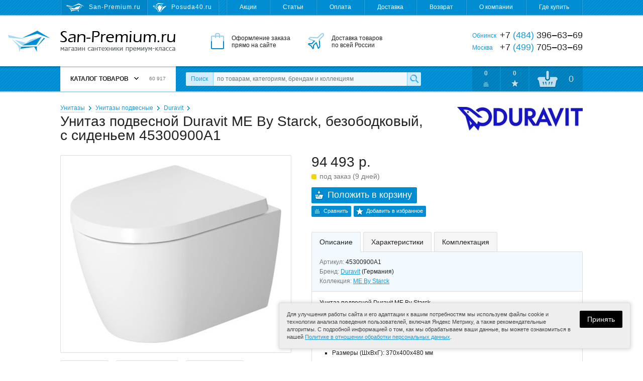

--- FILE ---
content_type: text/html; charset=utf-8
request_url: https://san-premium.ru/catalog/model/62565/unitaz-podvesnoj-duravit-me-by-starck-bezobodkovyij-s-sidenem-45300900a1/
body_size: 15573
content:
<!DOCTYPE html>
<html>
<head>
  <meta charset="utf-8">

  <title>Унитаз подвесной Duravit ME By Starck, безободковый, с сиденьем 45300900A1 – купить с доставкой на San-Premium.ru</title>

  <meta name="description" content="Унитаз подвесной Duravit ME By Starck, безободковый, с сиденьем 45300900A1 – купить по самой выгодной цене. Отзывы, фото, характеристики, гарантии. Доставка по Москве, Обнинску и России. Интернет-магазин San-Premium.ru">
  <meta name="keywords" content="унитаз подвесной duravit me by starck, безободковый, с сиденьем 45300900a1, цена, купить, доставка, фото, характеристики, отзывы, Москва, Обнинск, Россия">

  <link rel="shortcut icon" href="/favicon.ico">

  <meta name="theme-color" content="#008dd2">

  <meta name="viewport" content="width=device-width,initial-scale=1">

  
  
  
  

  <link rel="stylesheet" href="https://static.san-premium.ru/cache/css/c184c41a5711.css" type="text/css" />

  <script type="text/javascript" src="https://static.san-premium.ru/cache/js/793489e277f3.js"></script>

  <meta name="yandex-verification" content="6d94bcd54ff99ee5">
  
    
  

  
</head>
<body class="">

<div class="headline">
  <div class="wrapper">
    <!--noindex-->
    <div class="headline-sites">
      
        <span class="headline-sites-item headline-sites-item--sanpremium hint--bottom hint--rounded hint--multi" data-hint="San-Premium.ru&#10;( вы здесь )">San-Premium.ru</span>
        <a href="https://posuda40.ru/" class="headline-sites-item headline-sites-item--posuda40 hint--bottom hint--rounded" rel="nofollow" data-hint="Posuda40.ru – Посуда, предметы сервировки и подарки">Posuda40.ru</a>
      
    </div>
    <!--/noindex-->
    <div class="headline-menu">
      
      

      <a href="/sales/">Акции</a>
      <a href="/articles/">Статьи</a>
      <a href="/payment/">Оплата</a>
      <a href="/delivery/">Доставка</a>
      <a href="/return/">Возврат</a>
      <a href="/about/">О компании</a>
      <a href="/where-to-buy/">Где купить</a>
    </div>
  </div>
</div>

<div class="header">
  <div class="wrapper">
    <a href="/" class="header-logo"><i></i>San-Premium.ru – Магазин сантехники премиум-класса</a>
    <div class="header-promo">
      <div class="header-promo-order">Оформление заказа<br> прямо на сайте</div>
      <div class="header-promo-delivery">Доставка товаров<br> по всей России</div>
      <div class="header-promo-payment">Оплата любым<br> удобным способом</div>
    </div>
    <div class="header-phones">
      <div><span>Обнинск</span> +7 <i>(484)</i> 396‒63‒69</div>
      <div><span>Москва</span>  +7 <i>(499)</i> 705‒03‒69</div>
      
    </div>
  </div>
</div>

<div class="toolbar">
  <div class="wrapper">
    <a href="/" class="toolbar-home"></a>
    <div class="toolbar-menu">
      



<div class="toolbar-menu-header">Каталог товаров <b></b> <i>60 917</i></div>
      
        <ul class="toolbar-menu-cont"><li id="toolbar-menu-cont-item-143"><a href="/catalog/143/aksessuaryi-dlya-vannoj/">Аксессуары для ванной</a><div class="double"><ul><li id="toolbar-menu-cont-item-410"><a href="/catalog/410/derzhateli-zubnyih-schyotok/">Держатели зубных щёток</a></li><li id="toolbar-menu-cont-item-411"><a href="/catalog/411/derzhateli-osvezhitelya/">Держатели освежителя</a></li><li id="toolbar-menu-cont-item-227"><a href="/catalog/227/derzhateli-polotenets/">Держатели полотенец</a></li><li id="toolbar-menu-cont-item-242"><a href="/catalog/242/derzhateli-tualetnoj-bumagi/">Держатели туалетной бумаги</a></li><li id="toolbar-menu-cont-item-409"><a href="/catalog/409/derzhateli-fena/">Держатели фена</a></li><li id="toolbar-menu-cont-item-115"><a href="/catalog/115/dozatoryi-dlya-zhidkogo-myila/">Дозаторы жидкого мыла</a></li><li id="toolbar-menu-cont-item-116"><a href="/catalog/116/yorshiki-dlya-unitaza/">Ёршики для унитаза</a></li><li id="toolbar-menu-cont-item-109"><a href="/catalog/109/zerkala-dlya-vannoj-komnatyi/">Зеркала для ванной</a></li><li id="toolbar-menu-cont-item-398"><a href="/catalog/398/kosmeticheskie-zerkala/">Зеркала косметические</a></li><li id="toolbar-menu-cont-item-407"><a href="/catalog/407/zerkalnaya-plitka/">Зеркальная плитка</a></li><li id="toolbar-menu-cont-item-117"><a href="/catalog/117/karnizyi-dlya-shtor-v-vannuyu-dush/">Карнизы для штор в ванную</a></li><li id="toolbar-menu-cont-item-112"><a href="/catalog/112/kovriki-dlya-vannoj-komnatyi/">Коврики для ванной</a></li><li id="toolbar-menu-cont-item-299"><a href="/catalog/299/kovriki-na-dno-vannyi/">Коврики на дно ванны</a></li><li id="toolbar-menu-cont-item-261"><a href="/catalog/261/koltsa-dlya-shtor/">Кольца для штор</a></li><li id="toolbar-menu-cont-item-240"><a href="/catalog/240/kontejneryi-dlya-musora/">Контейнеры для мусора</a></li><li id="toolbar-menu-cont-item-118"><a href="/catalog/118/kryuchki-veshalki-dlya-vannoj/">Крючки, вешалки для ванной</a></li><li id="toolbar-menu-cont-item-113"><a href="/catalog/113/myilnitsyi/">Мыльницы</a></li><li id="toolbar-menu-cont-item-400"><a href="/catalog/400/nabor-aksessuarov-dlya-vannoj/">Наборы аксессуаров для ванной</a></li><li id="toolbar-menu-cont-item-323"><a href="/catalog/323/organajzeryi-kontejneryi/">Органайзеры, контейнеры</a></li></ul><ul><li id="toolbar-menu-cont-item-304"><a href="/catalog/304/podushki-dlya-vannyi/">Подушки для ванны</a></li><li id="toolbar-menu-cont-item-226"><a href="/catalog/226/polki-dlya-vannoj/">Полки для ванной</a></li><li id="toolbar-menu-cont-item-394"><a href="/catalog/394/poruchni-dlya-vannoj-tualeta/">Поручни для ванной, туалета</a></li><li id="toolbar-menu-cont-item-241"><a href="/catalog/241/prochie-derzhateli/">Прочие держатели</a></li><li id="toolbar-menu-cont-item-233"><a href="/catalog/233/svetilniki-dlya-vannoj/">Светильники для ванной</a></li><li id="toolbar-menu-cont-item-324"><a href="/catalog/324/sidenya-i-taburetyi-v-vannuyu-dush/">Сиденья в ванную, душ</a></li><li id="toolbar-menu-cont-item-114"><a href="/catalog/114/stakanchiki/">Стаканчики</a></li><li id="toolbar-menu-cont-item-344"><a href="/catalog/344/stojki-s-aksessuarami/">Стойки с аксессуарами</a></li><li id="toolbar-menu-cont-item-119"><a href="/catalog/119/shtoryi-dlya-vannoj-komnatyi/">Шторы для ванной</a></li><li id="toolbar-menu-cont-item-412"><a href="/catalog/412/zapasnyie-komponentyi/">Запасные компоненты</a></li></ul><i class="toolbar-menu-cont-item-pic" style="background-image: url('https://media.san-premium.ru/images/categories/6a29b90e09565433a17eeb60be06224c.jpg');"></i></div></li><li id="toolbar-menu-cont-item-101"><a href="/catalog/101/bide/">Биде</a><div><ul><li id="toolbar-menu-cont-item-272"><a href="/catalog/272/napolnyie-bide/">Напольные биде</a></li><li id="toolbar-menu-cont-item-273"><a href="/catalog/273/podvesnyie-bide/">Подвесные биде</a></li><li id="toolbar-menu-cont-item-319"><a href="/catalog/319/kryishki-dlya-bide/">Крышки для биде</a></li><li id="toolbar-menu-cont-item-380"><a href="/catalog/380/sifonyi-dlya-bide/">Сифоны для биде</a></li><li id="toolbar-menu-cont-item-375"><a href="/catalog/375/komplektuyuschie-dlya-bide/">Комплектующие для биде</a></li></ul><i class="toolbar-menu-cont-item-pic" style="background-image: url('https://media.san-premium.ru/images/categories/70c711e66559391a9423eea9e0c17c9f.jpg');"></i></div></li><li id="toolbar-menu-cont-item-363"><a href="/catalog/363/vannyi-2/">Ванны</a><div><ul><li id="toolbar-menu-cont-item-99"><a href="/catalog/99/vannyi/">Ванны</a></li><li id="toolbar-menu-cont-item-327"><a href="/catalog/327/komplektuyuschie-dlya-vann/">Комплектующие</a></li><li id="toolbar-menu-cont-item-395"><a href="/catalog/395/remkomplektyi-sredstva-po-uhodu/">Ремкомплекты</a></li><li id="toolbar-menu-cont-item-381"><a href="/catalog/381/sifonyi-dlya-vann/">Сифоны для ванн</a></li><li id="toolbar-menu-cont-item-424"><a href="/catalog/424/ekranyi-pod-vannu/">Экраны под ванну</a></li></ul><i class="toolbar-menu-cont-item-pic" style="background-image: url('https://media.san-premium.ru/images/categories/73cd90ef524856200f92eba590c956ad.jpg');"></i></div></li><li id="toolbar-menu-cont-item-417"><a href="/catalog/417/dvernyie-ruchki1/">Дверные ручки</a><div><ul><li id="toolbar-menu-cont-item-421"><a href="/catalog/421/dvernyie-ogranichiteli/">Дверные ограничители</a></li><li id="toolbar-menu-cont-item-416"><a href="/catalog/416/dvernyie-ruchki/">Дверные ручки</a></li><li id="toolbar-menu-cont-item-418"><a href="/catalog/418/nakladki-na-dvernyie-zamki/">Накладки на замки</a></li><li id="toolbar-menu-cont-item-419"><a href="/catalog/419/ruchki-dlya-okon/">Ручки для окон</a></li><li id="toolbar-menu-cont-item-420"><a href="/catalog/420/fiksatoryi-wc/">Фиксаторы WC</a></li></ul><i class="toolbar-menu-cont-item-pic" style="background-image: url('https://media.san-premium.ru/images/categories/c76531136e89857b7a3e57f3d1f09b8d.jpg');"></i></div></li><li id="toolbar-menu-cont-item-219"><a href="/catalog/219/dlya-obschestvennyih-mest/">Для общественных мест</a><div><ul><li id="toolbar-menu-cont-item-105"><a href="/catalog/105/sushilki-dlya-ruk-elektropolotentsa/">Сушилки для рук</a></li><li id="toolbar-menu-cont-item-422"><a href="/catalog/422/detskie-pelenalnyie-stoliki/">Детские пеленальные столики</a></li><li id="toolbar-menu-cont-item-221"><a href="/catalog/221/dispenseryi-bumagi-polotenets/">Диспенсеры бумаги, полотенец</a></li><li id="toolbar-menu-cont-item-220"><a href="/catalog/220/dozatoryi-myila-antiseptika/">Дозаторы мыла, антисептика</a></li><li id="toolbar-menu-cont-item-408"><a href="/catalog/408/zhidkoe-myilo/">Жидкое мыло</a></li><li id="toolbar-menu-cont-item-399"><a href="/catalog/399/lovushki-dlya-nasekomyih/">Ловушки для насекомых</a></li><li id="toolbar-menu-cont-item-222"><a href="/catalog/222/osvezhiteli-vozduha/">Освежители воздуха</a></li><li id="toolbar-menu-cont-item-403"><a href="/catalog/403/tablichki-na-dver/">Таблички на дверь</a></li><li id="toolbar-menu-cont-item-225"><a href="/catalog/225/tualetnaya-bumaga-polotentsa/">Туалетная бумага, полотенца</a></li><li id="toolbar-menu-cont-item-106"><a href="/catalog/106/fenyi-sushilki-dlya-volos/">Фены, сушилки для волос</a></li><li id="toolbar-menu-cont-item-415"><a href="/catalog/415/komplektuyuschie/">Комплектующие</a></li></ul><i class="toolbar-menu-cont-item-pic" style="background-image: url('https://media.san-premium.ru/images/categories/618d08b1e5c675b52eff9507dcb4be22.jpg');"></i></div></li><li id="toolbar-menu-cont-item-340"><a href="/catalog/340/dushevyie-ugolki-poddonyi/">Душевые уголки, поддоны</a><div><ul><li id="toolbar-menu-cont-item-404"><a href="/catalog/404/dushevyie-dveri/">Душевые двери</a></li><li id="toolbar-menu-cont-item-405"><a href="/catalog/405/dushevyie-ugolki-i-kabinyi/">Душевые уголки и кабины</a></li><li id="toolbar-menu-cont-item-325"><a href="/catalog/325/poddonyi-dlya-dusha/">Поддоны для душа</a></li><li id="toolbar-menu-cont-item-387"><a href="/catalog/387/sifonyi-dlya-dushevyih-poddonov/">Сифоны для душевых поддонов</a></li><li id="toolbar-menu-cont-item-406"><a href="/catalog/406/shtorki-na-vannu/">Шторки на ванну</a></li><li id="toolbar-menu-cont-item-326"><a href="/catalog/326/komplektuyuschie-dlya-poddonov-uglov/">Комплектующие</a></li></ul><i class="toolbar-menu-cont-item-pic" style="background-image: url('https://media.san-premium.ru/images/categories/612d28eb09cda94015b2cb03bcea2c44.jpg');"></i></div></li><li id="toolbar-menu-cont-item-144"><a href="/catalog/144/dushi-i-dushevyie-sistemyi/">Души и душевые системы</a><div><ul><li id="toolbar-menu-cont-item-397"><a href="/catalog/397/gigienicheskij-dush/">Гигиенический душ</a></li><li id="toolbar-menu-cont-item-153"><a href="/catalog/153/dushevyie-sistemyi/">Душевые системы</a></li><li id="toolbar-menu-cont-item-95"><a href="/catalog/95/dushevyie-garnituryi/">Душевые гарнитуры</a></li><li id="toolbar-menu-cont-item-98"><a href="/catalog/98/dushevyie-lejki-ruchnyie/">Душевые лейки ручные</a></li><li id="toolbar-menu-cont-item-366"><a href="/catalog/366/dushevyie-lejki-verhnie-bokovyie/">Душевые лейки верхние</a></li><li id="toolbar-menu-cont-item-154"><a href="/catalog/154/dushevyie-shtangi-i-derzhateli/">Душевые штанги и держатели</a></li><li id="toolbar-menu-cont-item-159"><a href="/catalog/159/shlangi-dushevyie/">Душевые шланги</a></li><li id="toolbar-menu-cont-item-346"><a href="/catalog/346/komplektuyuschie-dlya-dusha/">Комплектующие для душа</a></li></ul><i class="toolbar-menu-cont-item-pic" style="background-image: url('https://media.san-premium.ru/images/categories/515a97672558818c7d21dde5d7b55fe3.jpg');"></i></div></li><li id="toolbar-menu-cont-item-372"><a href="/catalog/372/inzhenernaya-santehnika/">Инженерная сантехника</a><div><ul><li id="toolbar-menu-cont-item-385"><a href="/catalog/385/bachki-skryitogo-montazha/">Бачки скрытого монтажа</a></li><li id="toolbar-menu-cont-item-428"><a href="/catalog/428/vodonagrevateli/">Водонагреватели</a></li><li id="toolbar-menu-cont-item-413"><a href="/catalog/413/drenazhnyie-sistemyi/">Дренажные системы</a></li><li id="toolbar-menu-cont-item-365"><a href="/catalog/365/dushevyie-trapyi-lotki/">Душевые трапы, лотки</a></li><li id="toolbar-menu-cont-item-427"><a href="/catalog/427/komplektuyuschie-k-filtram-vodyi/">Комплектующие к фильтрам воды</a></li><li id="toolbar-menu-cont-item-102"><a href="/catalog/102/paneli-smyiva/">Панели смыва</a></li><li id="toolbar-menu-cont-item-373"><a href="/catalog/373/sistemyi-installyatsii/">Системы инсталляции</a></li><li id="toolbar-menu-cont-item-414"><a href="/catalog/414/sifonyi-dlya-podklyucheniya-byitovoj-tehniki/">Сифоны для бытовой техники</a></li><li id="toolbar-menu-cont-item-426"><a href="/catalog/426/filtryi-dlya-vodyi/">Фильтры для воды</a></li><li id="toolbar-menu-cont-item-374"><a href="/catalog/374/komplektuyuschie-installyatsij/">Комплектующие к инсталляциям</a></li><li id="toolbar-menu-cont-item-388"><a href="/catalog/388/reshetki-dlya-trapa/">Решетки для трапа</a></li><li id="toolbar-menu-cont-item-389"><a href="/catalog/389/komplektuyuschie-dlya-trapov/">Комплектующие для трапов</a></li></ul><i class="toolbar-menu-cont-item-pic" style="background-image: url('https://media.san-premium.ru/images/categories/148166eca23efc51a355d4296064b0f4.jpg');"></i></div></li><li id="toolbar-menu-cont-item-329"><a href="/catalog/329/kuhonnyie-mojki-aksessuaryi/">Кухонные мойки</a><div><ul><li id="toolbar-menu-cont-item-328"><a href="/catalog/328/mojki-dlya-kuhni/">Мойки для кухни</a></li><li id="toolbar-menu-cont-item-335"><a href="/catalog/335/aksessuaryi-dlya-kuhonnoj-mojki/">Аксессуары для кухонной мойки</a></li><li id="toolbar-menu-cont-item-337"><a href="/catalog/337/dozatoryi-zhidkogo-moyuschego-sredstva/">Дозаторы моющего средства</a></li><li id="toolbar-menu-cont-item-402"><a href="/catalog/402/izmelchiteli-pischevyih-othodov/">Измельчители пищевых отходов</a></li><li id="toolbar-menu-cont-item-333"><a href="/catalog/333/kolanderyi/">Коландеры</a></li><li id="toolbar-menu-cont-item-332"><a href="/catalog/332/korzinyi-dlya-posudyi/">Корзины для посуды</a></li><li id="toolbar-menu-cont-item-336"><a href="/catalog/336/poddonyi-dlya-kuhonnyih-moek/">Поддоны для кухонных моек</a></li><li id="toolbar-menu-cont-item-331"><a href="/catalog/331/razdelochnyie-doski/">Разделочные доски</a></li><li id="toolbar-menu-cont-item-382"><a href="/catalog/382/sifonyi-dlya-kuhonnyih-moek/">Сифоны для кухонных моек</a></li><li id="toolbar-menu-cont-item-330"><a href="/catalog/330/sortirovka-othodov-i-hranenie/">Сортировка отходов и хранение</a></li><li id="toolbar-menu-cont-item-334"><a href="/catalog/334/komplektuyuschie-dlya-kuhonnoj-mojki/">Комплектующие для мойки</a></li></ul><i class="toolbar-menu-cont-item-pic" style="background-image: url('https://media.san-premium.ru/images/categories/b92059500b8bc073b42b48d1b90e2700.jpg');"></i></div></li><li id="toolbar-menu-cont-item-236"><a href="/catalog/236/mebel-dlya-vannoj/">Мебель для ванной</a><div><ul><li id="toolbar-menu-cont-item-238"><a href="/catalog/238/zerkalnyie-shkafyi-dlya-vannoj/">Зеркальные шкафы для ванной</a></li><li id="toolbar-menu-cont-item-390"><a href="/catalog/390/komplektuyuschie-dlya-mebeli/">Комплектующие для мебели</a></li><li id="toolbar-menu-cont-item-276"><a href="/catalog/276/komplektyi-mebeli-dlya-vannoj/">Комплекты мебели для ванной</a></li><li id="toolbar-menu-cont-item-239"><a href="/catalog/239/tumbyi-dlya-rakovin/">Тумбы для раковин</a></li><li id="toolbar-menu-cont-item-237"><a href="/catalog/237/shkafyi-i-penalyi-dlya-vannoj/">Шкафы, пеналы для ванной</a></li></ul><i class="toolbar-menu-cont-item-pic" style="background-image: url('https://media.san-premium.ru/images/categories/2b3127b6ad8621062aeff6ebb40610b9.jpg');"></i></div></li><li id="toolbar-menu-cont-item-364"><a href="/catalog/364/pissuaryi/">Писсуары</a><div><ul><li id="toolbar-menu-cont-item-358"><a href="/catalog/358/pissuaryi-2/">Писсуары</a></li><li id="toolbar-menu-cont-item-386"><a href="/catalog/386/sifonyi-dlya-pissuarov/">Сифоны для писсуаров</a></li><li id="toolbar-menu-cont-item-359"><a href="/catalog/359/komplektuyuschie-dlya-pissuarov/">Комплектующие для писсуаров</a></li></ul><i class="toolbar-menu-cont-item-pic" style="background-image: url('https://media.san-premium.ru/images/categories/395677d5b7a3da74cfe252afcce427cf.jpg');"></i></div></li><li id="toolbar-menu-cont-item-103"><a href="/catalog/103/polotentsesushiteli/">Полотенцесушители</a><div><ul><li id="toolbar-menu-cont-item-150"><a href="/catalog/150/polotentsesushiteli-vodyanyie/">Водяные</a></li><li id="toolbar-menu-cont-item-423"><a href="/catalog/423/polotentsesushiteli-kombinirovannyie/">Комбинированные</a></li><li id="toolbar-menu-cont-item-396"><a href="/catalog/396/polotentsesushiteli-elektricheskie/">Электрические</a></li><li id="toolbar-menu-cont-item-348"><a href="/catalog/348/aksessuaryi-k-polotentsesushitelyam/">Аксессуары</a></li><li id="toolbar-menu-cont-item-152"><a href="/catalog/152/komplektuyuschie-k-polotentsesushitelyam/">Комплектующие</a></li></ul><i class="toolbar-menu-cont-item-pic" style="background-image: url('https://media.san-premium.ru/images/categories/9635e2403fa1308bf99b882e199086fc.jpg');"></i></div></li><li id="toolbar-menu-cont-item-263"><a href="/catalog/263/rakovinyi-umyivalniki-2/">Раковины, умывальники</a><div><ul><li id="toolbar-menu-cont-item-75"><a href="/catalog/75/rakovinyi-umyivalniki/">Раковины, умывальники</a></li><li id="toolbar-menu-cont-item-264"><a href="/catalog/264/pedestalyi-konsoli/">Пьедесталы, консоли</a></li><li id="toolbar-menu-cont-item-379"><a href="/catalog/379/sifonyi-dlya-rakovin-i-umyivalnikov/">Сифоны для раковин</a></li><li id="toolbar-menu-cont-item-343"><a href="/catalog/343/komplektuyuschie-dlya-rakovin-i-umyivalnikov/">Комплектующие для раковин</a></li></ul><i class="toolbar-menu-cont-item-pic" style="background-image: url('https://media.san-premium.ru/images/categories/f1eef64d9f837f623f2e770fb04c5be2.jpg');"></i></div></li><li id="toolbar-menu-cont-item-354"><a href="/catalog/354/smesiteli/">Смесители</a><div><ul><li id="toolbar-menu-cont-item-11"><a href="/catalog/11/smesiteli-dlya-vannoj-komnatyi/">Смесители для ванной</a></li><li id="toolbar-menu-cont-item-368"><a href="/catalog/368/smesiteli-dlya-kuhni/">Смесители для кухни</a></li><li id="toolbar-menu-cont-item-347"><a href="/catalog/347/ventili-pereklyuchateli/">Вентили, переключатели</a></li><li id="toolbar-menu-cont-item-338"><a href="/catalog/338/zapasnyie-chasti-k-smesitelyam/">Запасные части к смесителям</a></li><li id="toolbar-menu-cont-item-355"><a href="/catalog/355/komplektuyuschie-k-smesitelyam/">Комплектующие к смесителям</a></li></ul><i class="toolbar-menu-cont-item-pic" style="background-image: url('https://media.san-premium.ru/images/categories/eb0b2a0ece9634431f24452f765208f3.jpg');"></i></div></li><li id="toolbar-menu-cont-item-243"><a href="/catalog/243/tovaryi-dlya-doma/">Товары для дома</a><div><ul><li id="toolbar-menu-cont-item-369"><a href="/catalog/369/aksessuaryi-dlya-stirki-sushki-i-glazhki/">Аксессуары для стирки, глажки</a></li><li id="toolbar-menu-cont-item-393"><a href="/catalog/393/baki-dlya-musora/">Баки для мусора</a></li><li id="toolbar-menu-cont-item-378"><a href="/catalog/378/vyodra-dlya-uborki/">Вёдра для уборки</a></li><li id="toolbar-menu-cont-item-245"><a href="/catalog/245/vesyi-napolnyie/">Весы напольные</a></li><li id="toolbar-menu-cont-item-351"><a href="/catalog/351/veshalki-dlya-odezhdyi-i-aksessuarov/">Вешалки для одежды, аксессуаров</a></li><li id="toolbar-menu-cont-item-141"><a href="/catalog/141/gladilnyie-doski/">Гладильные доски</a></li><li id="toolbar-menu-cont-item-356"><a href="/catalog/356/kovriki-pridvernyie/">Коврики придверные</a></li><li id="toolbar-menu-cont-item-246"><a href="/catalog/246/korzinyi-dlya-belya/">Корзины для белья</a></li><li id="toolbar-menu-cont-item-342"><a href="/catalog/342/meshki-dlya-belevyih-bakov/">Мешки для бельевых баков</a></li><li id="toolbar-menu-cont-item-341"><a href="/catalog/341/meshki-dlya-musora/">Мешки для мусора</a></li><li id="toolbar-menu-cont-item-377"><a href="/catalog/377/naboryi-dlya-myitya-polov/">Наборы для мытья полов</a></li><li id="toolbar-menu-cont-item-376"><a href="/catalog/376/zapasnyie-nasadki-dlya-shvabr-mopyi/">Насадки, мопы, салфетки</a></li><li id="toolbar-menu-cont-item-314"><a href="/catalog/314/oknomojki/">Окномойки, скребки, сгоны</a></li><li id="toolbar-menu-cont-item-425"><a href="/catalog/425/stremyanki/">Стремянки</a></li><li id="toolbar-menu-cont-item-142"><a href="/catalog/142/sushilki-dlya-belya/">Сушилки для белья</a></li><li id="toolbar-menu-cont-item-370"><a href="/catalog/370/chehlyi-dlya-gladilnyih-dosok/">Чехлы для гладильных досок</a></li><li id="toolbar-menu-cont-item-158"><a href="/catalog/158/chistyaschie-sredstva/">Чистящие средства</a></li><li id="toolbar-menu-cont-item-140"><a href="/catalog/140/shvabryi-dlya-pola/">Швабры для пола</a></li><li id="toolbar-menu-cont-item-401"><a href="/catalog/401/schyotki-dlya-pola-sovki/">Щётки, совки</a></li></ul><i class="toolbar-menu-cont-item-pic" style="background-image: url('https://media.san-premium.ru/images/categories/7adf6afaae8ee672919bf9b96be4f6c8.jpg');"></i></div></li><li id="toolbar-menu-cont-item-100"><a href="/catalog/100/unitazyi/">Унитазы</a><div><ul><li id="toolbar-menu-cont-item-268"><a href="/catalog/268/unitazyi-napolnyie/">Унитазы напольные</a></li><li id="toolbar-menu-cont-item-270"><a href="/catalog/270/unitazyi-podvesnyie/">Унитазы подвесные</a></li><li id="toolbar-menu-cont-item-269"><a href="/catalog/269/unitazyi-pristavnyie/">Унитазы приставные</a></li><li id="toolbar-menu-cont-item-298"><a href="/catalog/298/chashi-unitazov/">Чаши унитазов</a></li><li id="toolbar-menu-cont-item-297"><a href="/catalog/297/bachki-dlya-unitazov/">Бачки для унитазов</a></li><li id="toolbar-menu-cont-item-271"><a href="/catalog/271/kryishki-sidenya-dlya-unitazov/">Крышки-сиденья для унитазов</a></li><li id="toolbar-menu-cont-item-244"><a href="/catalog/244/armatura-bachka-unitaza/">Арматура бачка унитаза</a></li><li id="toolbar-menu-cont-item-293"><a href="/catalog/293/komplektuyuschie-dlya-unitaza/">Комплектующие для унитаза</a></li></ul><i class="toolbar-menu-cont-item-pic" style="background-image: url('https://media.san-premium.ru/images/categories/1e61f863cddeea650be159ccb3acb2bb.jpg');"></i></div></li></ul>

<script>
  Toolbar.preloadMenuPictures(["https://media.san-premium.ru/images/categories/6a29b90e09565433a17eeb60be06224c.jpg", "https://media.san-premium.ru/images/categories/70c711e66559391a9423eea9e0c17c9f.jpg", "https://media.san-premium.ru/images/categories/73cd90ef524856200f92eba590c956ad.jpg", "https://media.san-premium.ru/images/categories/c76531136e89857b7a3e57f3d1f09b8d.jpg", "https://media.san-premium.ru/images/categories/618d08b1e5c675b52eff9507dcb4be22.jpg", "https://media.san-premium.ru/images/categories/612d28eb09cda94015b2cb03bcea2c44.jpg", "https://media.san-premium.ru/images/categories/515a97672558818c7d21dde5d7b55fe3.jpg", "https://media.san-premium.ru/images/categories/148166eca23efc51a355d4296064b0f4.jpg", "https://media.san-premium.ru/images/categories/b92059500b8bc073b42b48d1b90e2700.jpg", "https://media.san-premium.ru/images/categories/2b3127b6ad8621062aeff6ebb40610b9.jpg", "https://media.san-premium.ru/images/categories/395677d5b7a3da74cfe252afcce427cf.jpg", "https://media.san-premium.ru/images/categories/9635e2403fa1308bf99b882e199086fc.jpg", "https://media.san-premium.ru/images/categories/f1eef64d9f837f623f2e770fb04c5be2.jpg", "https://media.san-premium.ru/images/categories/eb0b2a0ece9634431f24452f765208f3.jpg", "https://media.san-premium.ru/images/categories/7adf6afaae8ee672919bf9b96be4f6c8.jpg", "https://media.san-premium.ru/images/categories/1e61f863cddeea650be159ccb3acb2bb.jpg"]);
</script>


      
    </div>
    <form action="/search/" data-autocomplete-url="/search/autocomplete/" method="get" class="toolbar-search">
      <label for="id_q" class="toolbar-search-label">Поиск</label>
      <input type="text" name="q" id="id_q" value="" maxlength="100" placeholder="по товарам, категориям, брендам и коллекциям" autocomplete="off" class="toolbar-search-field">
      <input type="submit" value="" class="toolbar-search-submit">
    </form>
    <!--noindex-->
    <div class="toolbar-user">
      <a href="/catalog/comparings/" class="toolbar-user-item toolbar-user-coms">0</a>
      <a href="/catalog/favourites/" class="toolbar-user-item toolbar-user-favs">0</a>
      
        <a href="/client/cart/" class="toolbar-user-item toolbar-user-basket toolbar-user-basket--empty">
          <span id="toolbar-user-basket-main-cnt">0</span>
          <div>
            
              Ваша корзина пуста
            
          </div>
        </a>
      
    </div>
    <!--/noindex-->
  </div>
  <i class="toolbar-scroller"></i>
</div>

<!--noindex-->
<div class="mobileToolbar">
  <div class="wrapper">
    <div class="mobileToolbar-burger"><i></i></div>
    <a href="/" class="mobileToolbar-logo"></a>
    <a href="/client/cart/" class="mobileToolbar-cart empty"><i>0</i></a>
    <a href="/catalog/favourites/" class="mobileToolbar-favs empty"><i>0</i></a>
    <a href="/catalog/comparings/" class="mobileToolbar-coms empty"><i>0</i></a>
    <a href="/search/" class="mobileToolbar-search"></a>
  </div>
</div>
<div class="mobileToolbarMenu" style="display: none;"></div>
<div class="mobileToolbarMenuOverlay" style="display: none;">
  <span class="mobileToolbarMenuOverlay-close"></span>
</div>
<!--/noindex-->

<div class="content">
  <div class="wrapper">
    
  
    <div class="breadcrumbs">
      
        <span><a href="/catalog/100/unitazyi/">Унитазы</a></span>
      
        <span><a href="/catalog/270/unitazyi-podvesnyie/">Унитазы подвесные</a></span>
      
      <span><a href="/catalog/270/unitazyi-podvesnyie/220/duravit/">Duravit</a></span>
    </div>
  

  <div class="modelPage clearfix" itemscope itemtype="http://schema.org/Product">
    <meta itemprop="name" content="Унитаз подвесной Duravit ME By Starck, безободковый, с сиденьем 45300900A1">
    <meta itemprop="sku" content="62565">

    <h1>Унитаз подвесной Duravit ME By Starck, безободковый, с сиденьем 45300900A1</h1>

    
      <a href="/catalog/brand/220/duravit/"><img alt="Duravit" class="modelPage-logo" width="250" height="47" src="https://media.san-premium.ru/cache/0d/c8/duravit.0dc8b59f55344b8ea81b1fa1b8855643.jpg" /></a>
    

    <div class="modelPage-media">
      
        
        <a href="https://media.san-premium.ru/cache/46/a1/46a11b60872b1c6251eab3fd17f8a79b.jpg" rel="modelPage-photo" class="modelPage-media-photo" itemprop="image">
          
            <img alt="Унитаз подвесной Duravit ME By Starck, безободковый, с сиденьем 45300900A1" width="420" height="354" src="https://media.san-premium.ru/cache/49/d5/49d5d3c75ce00ad2735223af1662834b.jpg" />
          
        </a>
      
        
        <a href="https://media.san-premium.ru/cache/71/0f/710ff482e403bfc64f114f199521103d.jpg" rel="modelPage-photo" class="modelPage-media-photo">
          
            <img alt="Унитаз подвесной Duravit ME By Starck, безободковый, с сиденьем 45300900A1" width="92" height="120" src="https://media.san-premium.ru/cache/f9/40/f940f254905d034e4ccb4a865e281653.jpg" />
          
        </a>
      
        
        <a href="https://media.san-premium.ru/cache/ed/d8/edd883275a369b6af14f2a3f9fcf579a.jpg" rel="modelPage-photo" class="modelPage-media-photo">
          
            <img alt="Унитаз подвесной Duravit ME By Starck, безободковый, с сиденьем 45300900A1" width="120" height="120" src="https://media.san-premium.ru/cache/5a/fd/5afd6697b4f02fa7235eec9ad889f6f5.jpg" />
          
        </a>
      
        
        <a href="https://media.san-premium.ru/cache/03/c6/03c64addbc470e7a7beac26333cb2b11.jpg" rel="modelPage-photo" class="modelPage-media-photo">
          
            <img alt="Унитаз подвесной Duravit ME By Starck, безободковый, с сиденьем 45300900A1" width="111" height="120" src="https://media.san-premium.ru/cache/60/92/6092f68ba00695e61c53e9c3ec48940d.jpg" />
          
        </a>
      
        
        <a href="https://media.san-premium.ru/cache/96/c1/96c109dc1515005f2513eeac57dd564b.jpg" rel="modelPage-photo" class="modelPage-media-photo">
          
            <img alt="Унитаз подвесной Duravit ME By Starck, безободковый, с сиденьем 45300900A1" width="120" height="120" src="https://media.san-premium.ru/cache/ce/6c/ce6ceea36947e3766922f96dcd47c82b.jpg" />
          
        </a>
      
        
        <a href="https://media.san-premium.ru/cache/d9/80/d980b6edd3e9c549097d483861a3a075.jpg" rel="modelPage-photo" class="modelPage-media-photo">
          
            <img alt="Унитаз подвесной Duravit ME By Starck, безободковый, с сиденьем 45300900A1" width="111" height="120" src="https://media.san-premium.ru/cache/90/2a/902a3fa9d9c2fd82d1e5f83c401cf0f0.jpg" />
          
        </a>
      
        
        <a href="https://media.san-premium.ru/cache/05/c9/05c900149d5db809ca08ad9f021e6470.jpg" rel="modelPage-photo" class="modelPage-media-photo">
          
            <img alt="Унитаз подвесной Duravit ME By Starck, безободковый, с сиденьем 45300900A1" width="120" height="120" src="https://media.san-premium.ru/cache/a4/f2/a4f2a2c61c5303d80eac8d0d1ef291b1.jpg" />
          
        </a>
      
        
        <a href="https://media.san-premium.ru/cache/9e/00/9e00fe9027b58b6bfa348044f305271d.jpg" rel="modelPage-photo" class="modelPage-media-photo">
          
            <img alt="Унитаз подвесной Duravit ME By Starck, безободковый, с сиденьем 45300900A1" width="120" height="120" src="https://media.san-premium.ru/cache/80/1f/801f0b74d371fae749587153309fd48d.jpg" />
          
        </a>
      
        
        <a href="https://media.san-premium.ru/cache/f8/b0/f8b05a8f4783baab13990d5552871348.jpg" rel="modelPage-photo" class="modelPage-media-photo">
          
            <img alt="Унитаз подвесной Duravit ME By Starck, безободковый, с сиденьем 45300900A1" width="120" height="120" src="https://media.san-premium.ru/cache/9e/60/9e608190d3f87d08eb3937ef1c73ca67.jpg" />
          
        </a>
      
        
        <a href="https://media.san-premium.ru/cache/31/43/31437bb53e8dc0393bd0c65dd51c8f2b.jpg" rel="modelPage-photo" class="modelPage-media-photo">
          
            <img alt="Унитаз подвесной Duravit ME By Starck, безободковый, с сиденьем 45300900A1" width="120" height="120" src="https://media.san-premium.ru/cache/69/78/69780ff0649c48ec642b2edc471f4ed3.jpg" />
          
        </a>
      
      
      
    </div>

    <div class="owl-carousel modelPage-slider">
      
        
        <div class="modelPage-slider-item" style="background-image: url('https://media.san-premium.ru/cache/49/d5/49d5d3c75ce00ad2735223af1662834b.jpg');"></div>
      
        
        <div class="modelPage-slider-item" style="background-image: url('https://media.san-premium.ru/cache/16/9b/169ba6b8349a16f3ea88c0f1f29a3c95.jpg');"></div>
      
        
        <div class="modelPage-slider-item" style="background-image: url('https://media.san-premium.ru/cache/fe/ba/feba722d23248612e4a3e6b106e27b26.jpg');"></div>
      
        
        <div class="modelPage-slider-item" style="background-image: url('https://media.san-premium.ru/cache/53/e1/53e1e94cf442579c0bc768ddf1d356fe.jpg');"></div>
      
        
        <div class="modelPage-slider-item" style="background-image: url('https://media.san-premium.ru/cache/a9/99/a999cebbe15c84961e1c1ae9d051addd.jpg');"></div>
      
        
        <div class="modelPage-slider-item" style="background-image: url('https://media.san-premium.ru/cache/29/14/2914c66ad7f20bbcba019f18baa5f19f.jpg');"></div>
      
        
        <div class="modelPage-slider-item" style="background-image: url('https://media.san-premium.ru/cache/96/61/96612216781e6029d2d6cc7b7344b2ab.jpg');"></div>
      
        
        <div class="modelPage-slider-item" style="background-image: url('https://media.san-premium.ru/cache/dd/a2/dda21bcea8ecdee8f16a6d826b182841.jpg');"></div>
      
        
        <div class="modelPage-slider-item" style="background-image: url('https://media.san-premium.ru/cache/36/e4/36e4d0488d9f294649db3580ad0a0ade.jpg');"></div>
      
        
        <div class="modelPage-slider-item" style="background-image: url('https://media.san-premium.ru/cache/2a/65/2a65d05026643ff809e8b2bb3ca801b4.jpg');"></div>
      
      
    </div>

    
    

    

    <div class="modelPage-buy" itemprop="offers" itemscope itemtype="http://schema.org/Offer">
      
        <link itemprop="availability" href="http://schema.org/PreOrder">
        <link itemprop="itemCondition" href="http://schema.org/NewCondition">
        <meta itemprop="price" content="94493">
        <meta itemprop="priceCurrency" content="RUB">
      
      
      
        <div class="modelPage-buy-price">
          
            
            
          
          <div>94&thinsp;493 р.</div>
        </div>
      
      
      
        <span class="modelPage-buy-status modelPage-buy-status--200">
          под заказ
          
            (9 дней)
          
        </span>
      
      
        <div class="modelPage-buy-basket">
          
            <a href="/client/cart/add/" data-id="62565" data-price="94493" data-name="Унитаз подвесной Duravit ME By Starck, безободковый, с сиденьем 45300900A1" data-brand="Duravit" data-success-label="Товар в корзине" class="modelPage-buy-basket-add js-shop-basket-add">Положить в корзину</a>
          
          <a href="/client/cart/" class="js-shop-basket-page" style="display: none;">Оформить заказ</a>
        </div>
      
      <div class="modelPage-buy-actions">
        
          <b data-id="62565" data-action="add" data-success-label="Убрать из сравнения" class="modelPage-buy-actions-coms js-catalog-coms-action">Сравнить</b>
        
        
          <b data-id="62565" data-action="add" data-success-label="Убрать из избранного" class="modelPage-buy-actions-favs js-catalog-favs-action">Добавить в избранное</b>
        
      </div>
      <input type='hidden' name='csrfmiddlewaretoken' value='lKtnmjuu61kL2R5TPku5FgCgg0vdNqQZlb78naIgNkmRRRzT6l7Y5dIDSJkUwNX2' />
    </div>

    <div class="modelPage-data">

      <ul class="modelPage-data-header">
        
        
          <li><span>Описание</span></li>
        
        
          <li><span>Характеристики</span></li>
        
        
          <li class="modelPage-data-header-parts"><span>Комплектация</span></li>
        
      </ul>

      <div class="modelPage-data-cont">

        <div class="modelPage-summary">
          <div class="modelPage-summary-item">Артикул: <b>45300900A1</b></div>
          <div class="modelPage-summary-item">
            Бренд: <a href="/catalog/brand/220/duravit/">Duravit</a>
            <span>(Германия)</span>
          </div>
          
            <div class="modelPage-summary-item">
              Коллекция:
              
                <a href="/catalog/collection/3062/duravit/me-by-starck/">ME By Starck</a>
              
            </div>
          
          
        </div>

        
          <div class="modelPage-descr js-model-data-cont">
            <div class="typo" itemprop="description">
              <p>Унитаз подвесной Duravit ME By Starck</p>
<ul>
<li>Цвет: белый</li>
<li>Материал: керамика</li>
<li>Безободковый</li>
<li>Сиденье в комплекте</li>
<li>Размеры (ШxВxГ): 370x400x480 мм</li>
</ul>
            </div>
          </div>
        

        
          <ul class="modelPage-props js-model-data-cont">
            
              
                <li class="modelPage-props-groupName">Общие</li>
              
              
                <li class="modelPage-props-item modelPage-props-item--aligned">
                  <span><span>Укороченный:</span></span> <b>да</b>
                </li>
              
                <li class="modelPage-props-item modelPage-props-item--aligned">
                  <span><span>Безободковый:</span></span> <b>да</b>
                </li>
              
                <li class="modelPage-props-item modelPage-props-item--aligned">
                  <span><span>Тип:</span></span> <b>чаша унитаза</b>
                </li>
              
                <li class="modelPage-props-item modelPage-props-item--aligned">
                  <span><span>Установка:</span></span> <b>подвесная</b>
                </li>
              
                <li class="modelPage-props-item modelPage-props-item--aligned">
                  <span><span>Конструкция:</span></span> <b>пристенная</b>
                </li>
              
                <li class="modelPage-props-item modelPage-props-item--aligned">
                  <span><span>Выпуск:</span></span> <b>вертикальный</b>
                </li>
              
                <li class="modelPage-props-item modelPage-props-item--aligned">
                  <span><span>Материал:</span></span> <b>керамика</b>
                </li>
              
                <li class="modelPage-props-item modelPage-props-item--aligned">
                  <span><span>Форма:</span></span> <b>овал</b>
                </li>
              
                <li class="modelPage-props-item modelPage-props-item--aligned">
                  <span><span>Цвет унитаза:</span></span> <b>белый</b>
                </li>
              
                <li class="modelPage-props-item modelPage-props-item--aligned">
                  <span><span>Страна производства:</span></span> <b>Германия</b>
                </li>
              
                <li class="modelPage-props-item modelPage-props-item--aligned">
                  <span><span>Цвет:</span></span> <b>белый</b>
                </li>
              
            
              
                <li class="modelPage-props-groupName">Размеры, вес</li>
              
              
                <li class="modelPage-props-item modelPage-props-item--aligned">
                  <span><span>Ширина:</span></span> <b>370 мм</b>
                </li>
              
                <li class="modelPage-props-item modelPage-props-item--aligned">
                  <span><span>Глубина (длина):</span></span> <b>480 мм</b>
                </li>
              
                <li class="modelPage-props-item modelPage-props-item--aligned">
                  <span><span>Высота:</span></span> <b>400 мм</b>
                </li>
              
            
          </ul>
        

        
          <div class="modelPage-parts js-model-data-cont">
            
              <h4>
                
                  Базовая комплектация
                  <span>товары, которые уже входят в стоимость комплекта</span>
                
              </h4>
              <div class="modelPage-parts-cont">
                
                  
                    





<div class="modelPage-parts-cont-item">
  
    
      <a href="/catalog/model/63076/sidene-dlya-unitaza-duravit-me-by-starck-s-kryishkoj-softclose-0020190000/" class="modelPage-parts-cont-item-photo"><img alt="Сиденье для унитаза Duravit ME by Starck, с крышкой, SoftClose 0020190000" class="modelPage-parts-cont-item-photo-img" width="170" height="73" src="https://media.san-premium.ru/cache/03/5d/035d7e7c8be8535ba839d3ff245520a3.jpg" /></a>
    
  
  <div class="modelPage-parts-cont-item-data">
    
      
    
    <div class="goodsList-item-data">
      
        <div class="goodsList-item-data-price">
          
            
          
          31&thinsp;965 р.
        </div>
      
      
        <span class="goodsList-item-data-status goodsList-item-data-status--200">под заказ</span>
      
      
        
          <i data-id="63076" data-price="94493" data-name="Унитаз подвесной Duravit ME By Starck, безободковый, с сиденьем 45300900A1" data-brand="Duravit" data-success-label="В корзине" class="goodsList-item-data-basket js-shop-basket-add">В корзину</i>
        
      
    </div>
    <div class="modelPage-parts-cont-item-name">
      <span>Duravit</span>
      <a href="/catalog/model/63076/sidene-dlya-unitaza-duravit-me-by-starck-s-kryishkoj-softclose-0020190000/">Сиденье для унитаза Duravit ME by Starck, с крышкой, SoftClose 0020190000</a>
    </div>
    
      <div class="modelPage-parts-cont-item-setQuan">
        В комплекте: <b>1 штука</b>
      </div>
    
  </div>
</div>
                  
                
              </div>
            
            
          </div>
        

      </div>

    </div>

  </div>

  
    <script>
      gtag('event', 'page_view', {
        ecomm_pagetype: 'product',
        ecomm_prodid:  '62565',
        ecomm_totalvalue: 94493
      });
    </script>
  

  

  <script>
    Catalog.initEntity();
  </script>

  
    <div class="modelPageFooter clearfix">
      <div class="content-side">
        




  <div class="content-side-banners">
    
      <a href="/catalog/270/unitazyi-podvesnyie/159/laufen/" data-id="41">
        <img alt="Современный формы, отличное качество и функциональность" width="226" height="253" src="https://media.san-premium.ru/cache/74/97/749766648dc226c418b7227d081119c6.jpg" />
        <span>Современный формы, отличное качество и функциональность</span>
      </a>
    
      <a href="/catalog/373/sistemyi-installyatsii/196/geberit/" data-id="17">
        <img alt="Инновации и надежность Geberit" width="226" height="176" src="https://media.san-premium.ru/cache/37/07/370741ae4426a24e96b09ecd1662343d.jpg" />
        <span>Инновации и надежность Geberit</span>
      </a>
    
      <a href="/catalog/377/naboryi-dlya-myitya-polov/181/leifheit/" data-id="46">
        <img alt="Уборка в доме в два счёта! Наборы для мытья полов от Leifheit помогут вам" width="226" height="220" src="https://media.san-premium.ru/cache/81/b6/81b605853b5c4259120504e315bbeb05.jpg" />
        <span>Уборка в доме в два счёта! Наборы для мытья полов от Leifheit помогут вам</span>
      </a>
    
    <input type='hidden' name='csrfmiddlewaretoken' value='lKtnmjuu61kL2R5TPku5FgCgg0vdNqQZlb78naIgNkmRRRzT6l7Y5dIDSJkUwNX2' />
  </div>
  <script>
    initBanners('/ads/click/', 'b');
  </script>

      </div>
      <div class="content-workarea">
        
          
            <div class="modelPageFooter-title">Другие товары коллекции <a href="/catalog/collection/3062/duravit/me-by-starck/">ME By Starck</a></div>
            <div class="goodsList goodsList--inWorkarea">
  
    




<a href="/catalog/model/63081/unitaz-podvesnoj-duravit-me-by-starck-vertikalnyij-smyiv-kreplenie-durafix-2528090000/" class="goodsList-item">
  <div class="goodsList-item-top">
    
      
      <div class="goodsList-item-photo">
        
        <div style="max-width: 170px;">
          <span style="padding-bottom: 83.52941%;"><img src="https://media.san-premium.ru/cache/46/be/46be019dfddeedace3a402239cd55768.jpg" alt="Унитаз подвесной Duravit ME by Starck, вертикальный смыв, крепление Durafix 2528090000" class="goodsList-item-photo-img"></span>
        </div>
      </div>
    
    
    <div class="goodsList-item-data">
      
        <div class="goodsList-item-data-price">
          
            
          
          102&thinsp;201 р.
        </div>
      
      
        <span class="goodsList-item-data-status goodsList-item-data-status--200">под заказ</span>
      
      
        
          <i data-id="63081" data-price="102201" data-name="Унитаз подвесной Duravit ME by Starck, вертикальный смыв, крепление Durafix 2528090000" data-brand="Duravit" data-success-label="В корзине" class="goodsList-item-data-basket js-shop-basket-add">В корзину</i>
        
      
      <div class="goodsList-item-data-actions">
        
          <b data-id="63081" data-action="add" data-success-label="Убрать из сравнения" class="goodsList-item-data-actions-coms hint--left hint--rounded js-catalog-coms-action" data-hint="Сравнить"></b>
        
        
          <b data-id="63081" data-action="add" data-success-label="Убрать из избранного" class="goodsList-item-data-actions-favs hint--left hint--rounded js-catalog-favs-action" data-hint="Добавить в избранное"></b>
        
      </div>
    </div>
  </div>
  
  <div class="goodsList-item-name">
    <span>Duravit</span>
    
      Унитаз подвесной Duravit ME by Starck, вертикальный смыв, крепление Durafix
    
    
  </div>
</a>
  
    




<a href="/catalog/model/63076/sidene-dlya-unitaza-duravit-me-by-starck-s-kryishkoj-softclose-0020190000/" class="goodsList-item">
  <div class="goodsList-item-top">
    
      
      <div class="goodsList-item-photo">
        
        <div style="max-width: 170px;">
          <span style="padding-bottom: 42.94118%;"><img src="https://media.san-premium.ru/cache/03/5d/035d7e7c8be8535ba839d3ff245520a3.jpg" alt="Сиденье для унитаза Duravit ME by Starck, с крышкой, SoftClose 0020190000" class="goodsList-item-photo-img"></span>
        </div>
      </div>
    
    
    <div class="goodsList-item-data">
      
        <div class="goodsList-item-data-price">
          
            
          
          31&thinsp;965 р.
        </div>
      
      
        <span class="goodsList-item-data-status goodsList-item-data-status--200">под заказ</span>
      
      
        
          <i data-id="63076" data-price="31965" data-name="Сиденье для унитаза Duravit ME by Starck, с крышкой, SoftClose 0020190000" data-brand="Duravit" data-success-label="В корзине" class="goodsList-item-data-basket js-shop-basket-add">В корзину</i>
        
      
      <div class="goodsList-item-data-actions">
        
          <b data-id="63076" data-action="add" data-success-label="Убрать из сравнения" class="goodsList-item-data-actions-coms hint--left hint--rounded js-catalog-coms-action" data-hint="Сравнить"></b>
        
        
          <b data-id="63076" data-action="add" data-success-label="Убрать из избранного" class="goodsList-item-data-actions-favs hint--left hint--rounded js-catalog-favs-action" data-hint="Добавить в избранное"></b>
        
      </div>
    </div>
  </div>
  
  <div class="goodsList-item-name">
    <span>Duravit</span>
    
      Сиденье для унитаза Duravit ME by Starck, с крышкой, SoftClose
    
    
  </div>
</a>
  
    




<a href="/catalog/model/63074/unitaz-podvesnoj-duravit-me-by-starck-rimless-2529090000/" class="goodsList-item">
  <div class="goodsList-item-top">
    
      
      <div class="goodsList-item-photo">
        
        <div style="max-width: 170px;">
          <span style="padding-bottom: 81.76471%;"><img src="https://media.san-premium.ru/cache/5b/21/5b219e4cbb5a4a828a4509ac4a6c59c3.jpg" alt="Унитаз подвесной Duravit ME by Starck, Rimless 2529090000" class="goodsList-item-photo-img"></span>
        </div>
      </div>
    
    
    <div class="goodsList-item-data">
      
        <div class="goodsList-item-data-price">
          
            
          
          122&thinsp;087 р.
        </div>
      
      
        <span class="goodsList-item-data-status goodsList-item-data-status--200">под заказ</span>
      
      
        
          <i data-id="63074" data-price="122087" data-name="Унитаз подвесной Duravit ME by Starck, Rimless 2529090000" data-brand="Duravit" data-success-label="В корзине" class="goodsList-item-data-basket js-shop-basket-add">В корзину</i>
        
      
      <div class="goodsList-item-data-actions">
        
          <b data-id="63074" data-action="add" data-success-label="Убрать из сравнения" class="goodsList-item-data-actions-coms hint--left hint--rounded js-catalog-coms-action" data-hint="Сравнить"></b>
        
        
          <b data-id="63074" data-action="add" data-success-label="Убрать из избранного" class="goodsList-item-data-actions-favs hint--left hint--rounded js-catalog-favs-action" data-hint="Добавить в избранное"></b>
        
      </div>
    </div>
  </div>
  
  <div class="goodsList-item-name">
    <span>Duravit</span>
    
      Унитаз подвесной Duravit ME by Starck, Rimless
    
    
  </div>
</a>
  
    




<a href="/catalog/model/63075/sidene-dlya-unitaza-duravit-me-by-starck-s-kryishkoj-softclose-0020090000/" class="goodsList-item">
  <div class="goodsList-item-top">
    
      
      <div class="goodsList-item-photo">
        
        <div style="max-width: 170px;">
          <span style="padding-bottom: 42.35294%;"><img src="https://media.san-premium.ru/cache/3c/77/3c77761dea14ed88b8ca25901bdd377e.jpg" alt="Сиденье для унитаза Duravit ME by Starck, с крышкой, SoftClose 0020090000" class="goodsList-item-photo-img"></span>
        </div>
      </div>
    
    
    <div class="goodsList-item-data">
      
        <div class="goodsList-item-data-price">
          
            
          
          34&thinsp;119 р.
        </div>
      
      
        <span class="goodsList-item-data-status goodsList-item-data-status--200">под заказ</span>
      
      
        
          <i data-id="63075" data-price="34119" data-name="Сиденье для унитаза Duravit ME by Starck, с крышкой, SoftClose 0020090000" data-brand="Duravit" data-success-label="В корзине" class="goodsList-item-data-basket js-shop-basket-add">В корзину</i>
        
      
      <div class="goodsList-item-data-actions">
        
          <b data-id="63075" data-action="add" data-success-label="Убрать из сравнения" class="goodsList-item-data-actions-coms hint--left hint--rounded js-catalog-coms-action" data-hint="Сравнить"></b>
        
        
          <b data-id="63075" data-action="add" data-success-label="Убрать из избранного" class="goodsList-item-data-actions-favs hint--left hint--rounded js-catalog-favs-action" data-hint="Добавить в избранное"></b>
        
      </div>
    </div>
  </div>
  
  <div class="goodsList-item-name">
    <span>Duravit</span>
    
      Сиденье для унитаза Duravit ME by Starck, с крышкой, SoftClose
    
    
  </div>
</a>
  
</div>

<input type='hidden' name='csrfmiddlewaretoken' value='lKtnmjuu61kL2R5TPku5FgCgg0vdNqQZlb78naIgNkmRRRzT6l7Y5dIDSJkUwNX2' />

<script>
  
  Catalog.initEntityList();
</script>
          
        
        
          
            <div class="modelPageFooter-title">
              Похожие
              
              
                <a href="/catalog/270/unitazyi-podvesnyie/">унитазы подвесные</a>
              
            </div>
            <div class="goodsList goodsList--inWorkarea">
  
    




<a href="/catalog/model/74534/unitaz-podvesnoj-serel-asma-530x360-bezobodkovyij-sidene-mikrolift-alfa-belyij-0426sc/" class="goodsList-item">
  <div class="goodsList-item-top">
    
      
      <div class="goodsList-item-photo">
        
        <div style="max-width: 170px;">
          <span style="padding-bottom: 87.05882%;"><img src="https://media.san-premium.ru/cache/e0/bb/e0bbdf21ae2c87dc076356f9406ac992.jpg" alt="Унитаз подвесной Serel Asma 530x360, безободковый, сиденье микролифт Alfa, белый 0426SC" class="goodsList-item-photo-img"></span>
        </div>
      </div>
    
    
    <div class="goodsList-item-data">
      
        <div class="goodsList-item-data-price">
          
            
          
          7&thinsp;561 р.
        </div>
      
      
        <span class="goodsList-item-data-status goodsList-item-data-status--100">в наличии</span>
      
      
        
          <i data-id="74534" data-price="7561" data-name="Унитаз подвесной Serel Asma 530x360, безободковый, сиденье микролифт Alfa, белый 0426SC" data-brand="Serel" data-success-label="В корзине" class="goodsList-item-data-basket js-shop-basket-add">В корзину</i>
        
      
      <div class="goodsList-item-data-actions">
        
          <b data-id="74534" data-action="add" data-success-label="Убрать из сравнения" class="goodsList-item-data-actions-coms hint--left hint--rounded js-catalog-coms-action" data-hint="Сравнить"></b>
        
        
          <b data-id="74534" data-action="add" data-success-label="Убрать из избранного" class="goodsList-item-data-actions-favs hint--left hint--rounded js-catalog-favs-action" data-hint="Добавить в избранное"></b>
        
      </div>
    </div>
  </div>
  
  <div class="goodsList-item-name">
    <span>Serel</span>
    
      Унитаз подвесной Serel Asma 530x350, безободковый
    
    
      <div>Исполнение: без микролифта, с микролифтом </div>
    
  </div>
</a>
  
    




<a href="/catalog/model/71148/unitaz-podvesnoj-aquatek-miya-ukorochennyij-bezobodkovyij-sidene-soft-close-belyij-aq2004-00/" class="goodsList-item">
  <div class="goodsList-item-top">
    
      
      <div class="goodsList-item-photo">
        
        <div style="max-width: 170px;">
          <span style="padding-bottom: 74.11765%;"><img src="https://media.san-premium.ru/cache/65/2e/652e50981192cc6711a0f37af2f16626.jpg" alt="Унитаз подвесной Aquatek Мия укороченный, безободковый, сиденье Soft-close, белый AQ2004-00" class="goodsList-item-photo-img"></span>
        </div>
      </div>
    
    
    <div class="goodsList-item-data">
      
        <div class="goodsList-item-data-price">
          
            
          
          11&thinsp;600 р.
        </div>
      
      
        <span class="goodsList-item-data-status goodsList-item-data-status--100">в наличии</span>
      
      
        
          <i data-id="71148" data-price="11600" data-name="Унитаз подвесной Aquatek Мия укороченный, безободковый, сиденье Soft-close, белый AQ2004-00" data-brand="Aquatek" data-success-label="В корзине" class="goodsList-item-data-basket js-shop-basket-add">В корзину</i>
        
      
      <div class="goodsList-item-data-actions">
        
          <b data-id="71148" data-action="add" data-success-label="Убрать из сравнения" class="goodsList-item-data-actions-coms hint--left hint--rounded js-catalog-coms-action" data-hint="Сравнить"></b>
        
        
          <b data-id="71148" data-action="add" data-success-label="Убрать из избранного" class="goodsList-item-data-actions-favs hint--left hint--rounded js-catalog-favs-action" data-hint="Добавить в избранное"></b>
        
      </div>
    </div>
  </div>
  
    <div class="goodsList-item-variants">
      <div>
        <span class="active"><span><img width="170" height="126" src="https://media.san-premium.ru/cache/65/2e/652e50981192cc6711a0f37af2f16626.jpg" /></span></span>
        
            <span class="js-list-variant" data-href="/catalog/model/71149/unitaz-podvesnoj-aquatek-miya-ukorochennyij-bezobodkovyij-sidene-soft-close-chyornyij-matovyij-aq2004-mb/"><span><img width="170" height="133" src="https://media.san-premium.ru/cache/74/0d/740d1342fea3212426f7564f7d0937ea.jpg" /></span></span>
        
        
      </div>
    </div>
  
  <div class="goodsList-item-name">
    <span>Aquatek</span>
    
      Унитаз подвесной Aquatek Мия укороченный, безободковый, сиденье Soft-close
    
    
  </div>
</a>
  
    




<a href="/catalog/model/71146/unitaz-podvesnoj-aquatek-amadeo-ukorochennyij-bezobodkovyij-sidene-soft-close-aq1180-00/" class="goodsList-item">
  <div class="goodsList-item-top">
    
      
      <div class="goodsList-item-photo">
        
        <div style="max-width: 170px;">
          <span style="padding-bottom: 74.70588%;"><img src="https://media.san-premium.ru/cache/99/9c/999c1494a032b5aa40355c5f9714751c.jpg" alt="Унитаз подвесной Aquatek Амадео укороченный, безободковый, сиденье Soft-close AQ1180-00" class="goodsList-item-photo-img"></span>
        </div>
      </div>
    
    
    <div class="goodsList-item-data">
      
        <div class="goodsList-item-data-price">
          
            
          
          9&thinsp;170 р.
        </div>
      
      
        <span class="goodsList-item-data-status goodsList-item-data-status--100">в наличии</span>
      
      
        
          <i data-id="71146" data-price="9170" data-name="Унитаз подвесной Aquatek Амадео укороченный, безободковый, сиденье Soft-close AQ1180-00" data-brand="Aquatek" data-success-label="В корзине" class="goodsList-item-data-basket js-shop-basket-add">В корзину</i>
        
      
      <div class="goodsList-item-data-actions">
        
          <b data-id="71146" data-action="add" data-success-label="Убрать из сравнения" class="goodsList-item-data-actions-coms hint--left hint--rounded js-catalog-coms-action" data-hint="Сравнить"></b>
        
        
          <b data-id="71146" data-action="add" data-success-label="Убрать из избранного" class="goodsList-item-data-actions-favs hint--left hint--rounded js-catalog-favs-action" data-hint="Добавить в избранное"></b>
        
      </div>
    </div>
  </div>
  
  <div class="goodsList-item-name">
    <span>Aquatek</span>
    
      Унитаз подвесной Aquatek Амадео, безободковый
    
    
      <div>Исполнение: стандартный, укороченный </div>
    
  </div>
</a>
  
    




<a href="/catalog/model/70755/unitaz-podvesnoj-hansgrohe-creektide-q-bezobodkovyij-sidene-bez-mikrolifta-belyij-60203450/" class="goodsList-item">
  <div class="goodsList-item-top">
    
      
      <div class="goodsList-item-photo">
        
        <div style="max-width: 170px;">
          <span style="padding-bottom: 80.58824%;"><img src="https://media.san-premium.ru/cache/a5/8d/a58ddeae4dc6f89c8c308de007d453da.jpg" alt="Унитаз подвесной Hansgrohe CreekTide Q безободковый, сиденье без микролифта, белый 60203450" class="goodsList-item-photo-img"></span>
        </div>
      </div>
    
    
    <div class="goodsList-item-data">
      
        <div class="goodsList-item-data-price">
          
            
          
          18&thinsp;320 р.
        </div>
      
      
        <span class="goodsList-item-data-status goodsList-item-data-status--100">в наличии</span>
      
      
        
          <i data-id="70755" data-price="18320" data-name="Унитаз подвесной Hansgrohe CreekTide Q безободковый, сиденье без микролифта, белый 60203450" data-brand="Hansgrohe" data-success-label="В корзине" class="goodsList-item-data-basket js-shop-basket-add">В корзину</i>
        
      
      <div class="goodsList-item-data-actions">
        
          <b data-id="70755" data-action="add" data-success-label="Убрать из сравнения" class="goodsList-item-data-actions-coms hint--left hint--rounded js-catalog-coms-action" data-hint="Сравнить"></b>
        
        
          <b data-id="70755" data-action="add" data-success-label="Убрать из избранного" class="goodsList-item-data-actions-favs hint--left hint--rounded js-catalog-favs-action" data-hint="Добавить в избранное"></b>
        
      </div>
    </div>
  </div>
  
  <div class="goodsList-item-name">
    <span>Hansgrohe</span>
    
      Унитаз подвесной Hansgrohe CreekTide Q безободковый, сиденье без микролифта, белый
    
    
  </div>
</a>
  
    




<a href="/catalog/model/71157/unitaz-podvesnoj-aquatek-klassik-ukorochennyij-bezobodkovyij-sidene-s-mikroliftom-aq1112-00/" class="goodsList-item">
  <div class="goodsList-item-top">
    
      
      <div class="goodsList-item-photo">
        
        <div style="max-width: 170px;">
          <span style="padding-bottom: 77.64706%;"><img src="https://media.san-premium.ru/cache/40/1e/401e7fd27a4579d888460bc3a4e0c6b3.jpg" alt="Унитаз подвесной Aquatek Классик укороченный, безободковый, сиденье с микролифтом AQ1112-00" class="goodsList-item-photo-img"></span>
        </div>
      </div>
    
    
    <div class="goodsList-item-data">
      
        <div class="goodsList-item-data-price">
          
            
          
          9&thinsp;170 р.
        </div>
      
      
        <span class="goodsList-item-data-status goodsList-item-data-status--100">в наличии</span>
      
      
        
          <i data-id="71157" data-price="9170" data-name="Унитаз подвесной Aquatek Классик укороченный, безободковый, сиденье с микролифтом AQ1112-00" data-brand="Aquatek" data-success-label="В корзине" class="goodsList-item-data-basket js-shop-basket-add">В корзину</i>
        
      
      <div class="goodsList-item-data-actions">
        
          <b data-id="71157" data-action="add" data-success-label="Убрать из сравнения" class="goodsList-item-data-actions-coms hint--left hint--rounded js-catalog-coms-action" data-hint="Сравнить"></b>
        
        
          <b data-id="71157" data-action="add" data-success-label="Убрать из избранного" class="goodsList-item-data-actions-favs hint--left hint--rounded js-catalog-favs-action" data-hint="Добавить в избранное"></b>
        
      </div>
    </div>
  </div>
  
    <div class="goodsList-item-variants">
      <div>
        <span class="active"><span><img width="170" height="132" src="https://media.san-premium.ru/cache/40/1e/401e7fd27a4579d888460bc3a4e0c6b3.jpg" /></span></span>
        
            <span class="js-list-variant" data-href="/catalog/model/71156/unitaz-podvesnoj-aquatek-klassik-bezobodkovyij-sidene-s-mikroliftom-aq1111-00/"><span><img width="170" height="134" src="https://media.san-premium.ru/cache/91/56/9156c05d255b9a1a484dc7b75807757c.jpg" /></span></span>
        
            <span class="js-list-variant" data-href="/catalog/model/76201/unitaz-podvesnoj-aquatek-klassik-tornado-ukorochennyij-bezobodkovyij-sidene-s-mikroliftom-aq1112t-00/"><span><img width="170" height="132" src="https://media.san-premium.ru/cache/40/1e/401e7fd27a4579d888460bc3a4e0c6b3.jpg" /></span></span>
        
        
      </div>
    </div>
  
  <div class="goodsList-item-name">
    <span>Aquatek</span>
    
      Унитаз подвесной Aquatek Классик, безободковый, сиденье с микролифтом
    
    
      <div>Исполнение: стандартный, укороченный, укороченный Tornado </div>
    
  </div>
</a>
  
    




<a href="/catalog/model/71149/unitaz-podvesnoj-aquatek-miya-ukorochennyij-bezobodkovyij-sidene-soft-close-chyornyij-matovyij-aq2004-mb/" class="goodsList-item">
  <div class="goodsList-item-top">
    
      
      <div class="goodsList-item-photo">
        
        <div style="max-width: 170px;">
          <span style="padding-bottom: 78.23529%;"><img src="https://media.san-premium.ru/cache/74/0d/740d1342fea3212426f7564f7d0937ea.jpg" alt="Унитаз подвесной Aquatek Мия укороченный, безободковый, сиденье Soft-close, чёрный матовый AQ2004-MB" class="goodsList-item-photo-img"></span>
        </div>
      </div>
    
    
    <div class="goodsList-item-data">
      
        <div class="goodsList-item-data-price">
          
            
          
          18&thinsp;480 р.
        </div>
      
      
        <span class="goodsList-item-data-status goodsList-item-data-status--100">в наличии</span>
      
      
        
          <i data-id="71149" data-price="18480" data-name="Унитаз подвесной Aquatek Мия укороченный, безободковый, сиденье Soft-close, чёрный матовый AQ2004-MB" data-brand="Aquatek" data-success-label="В корзине" class="goodsList-item-data-basket js-shop-basket-add">В корзину</i>
        
      
      <div class="goodsList-item-data-actions">
        
          <b data-id="71149" data-action="add" data-success-label="Убрать из сравнения" class="goodsList-item-data-actions-coms hint--left hint--rounded js-catalog-coms-action" data-hint="Сравнить"></b>
        
        
          <b data-id="71149" data-action="add" data-success-label="Убрать из избранного" class="goodsList-item-data-actions-favs hint--left hint--rounded js-catalog-favs-action" data-hint="Добавить в избранное"></b>
        
      </div>
    </div>
  </div>
  
    <div class="goodsList-item-variants">
      <div>
        <span class="active"><span><img width="170" height="133" src="https://media.san-premium.ru/cache/74/0d/740d1342fea3212426f7564f7d0937ea.jpg" /></span></span>
        
            <span class="js-list-variant" data-href="/catalog/model/71148/unitaz-podvesnoj-aquatek-miya-ukorochennyij-bezobodkovyij-sidene-soft-close-belyij-aq2004-00/"><span><img width="170" height="126" src="https://media.san-premium.ru/cache/65/2e/652e50981192cc6711a0f37af2f16626.jpg" /></span></span>
        
        
      </div>
    </div>
  
  <div class="goodsList-item-name">
    <span>Aquatek</span>
    
      Унитаз подвесной Aquatek Мия укороченный, безободковый, сиденье Soft-close
    
    
  </div>
</a>
  
</div>

<input type='hidden' name='csrfmiddlewaretoken' value='lKtnmjuu61kL2R5TPku5FgCgg0vdNqQZlb78naIgNkmRRRzT6l7Y5dIDSJkUwNX2' />

<script>
  
  Catalog.initEntityList();
</script>
          
        
      </div>
    </div>
  

  


    <div class="clearfix"></div>
  </div>
</div>

<div class="footer">
  <div class="wrapper">
    <div class="footer-columns">
      <ul class="footer-column footer-sections">
        <li class="footer-column-title">Основные разделы:</li>
        <li><a href="/sales/">Акции</a></li>
        <li><a href="/articles/">Статьи</a></li>
        <li><a href="/payment/">Оплата</a></li>
        <li><a href="/delivery/">Доставка</a></li>
        <li><a href="/return/">Возврат</a></li>
        <li><a href="/about/">О компании</a></li>
        <li><a href="/where-to-buy/">Где купить</a></li>
      </ul>
      <ul class="footer-column footer-social">
        <li class="footer-column-title">Мы в соцсетях:</li>
        
          <li><a href="https://vk.com/sanpremium" target="_blank">ВКонтакте</a></li>
          <li><a href="https://www.ok.ru/group/52849138401509" target="_blank">Одноклассники</a></li>
          <li><a href="https://www.facebook.com/pages/%D0%A1%D0%B0%D0%BD%D0%9F%D1%80%D0%B5%D0%BC%D0%B8%D1%83%D0%BC/303013566497056" target="_blank">Facebook</a></li>
          <li><a href="https://twitter.com/SanPremium" target="_blank">Twitter</a></li>
          <li><a href="https://plus.google.com/u/0/communities/112088556809570550650" target="_blank">Google+</a></li>
          <li><a href="https://www.youtube.com/user/SanPremium" target="_blank">YouTube</a></li>
        
      </ul>
      <!--noindex-->
      <ul class="footer-column footer-payments">
        <li class="footer-column-title">Принимаем к оплате:</li>
        <li>
          <span class="footer-payments-hint hint--top hint--rounded" data-hint="VISA"></span>
          <span class="footer-payments-hint hint--top hint--rounded" data-hint="MasterCard"></span>
          <span class="footer-payments-hint hint--top hint--rounded" data-hint="RBK Money"></span>
          <span class="footer-payments-hint hint--top hint--rounded" data-hint="Сбербанк"></span>
          <span class="footer-payments-hint hint--top hint--rounded" data-hint="Почта России"></span>
          <span class="footer-payments-hint hint--top hint--rounded" data-hint="МТС"></span>
          <span class="footer-payments-hint hint--top hint--rounded" data-hint="Альфа-Клик"></span>
          <span class="footer-payments-hint hint--top hint--rounded" data-hint="Связной"></span>
          <span class="footer-payments-hint hint--top hint--rounded" data-hint="Евросеть"></span>
          <span class="footer-payments-hint hint--top hint--rounded" data-hint="Элекснет"></span>
          <span class="footer-payments-others">... и многие другие платежные системы.</span>
        </li>
        <li class="footer-payments-details">Подробности уточняйте <br> в разделе “<a href="/payment/">Оплата</a>”.</li>
      </ul>
      <!--/noindex-->
      <ul class="footer-column footer-contacts">
        <li class="footer-column-title">Наши телефоны:</li>
        <li class="footer-contacts-phones">
          <span>Обнинск:</span>
          <a href="tel:+74843966369">+7 <i>(484)</i> 396‒63‒69</a>
          <span>Москва:</span>
          <a href="tel:+74997050369">+7 <i>(499)</i> 705‒03‒69</a>
        </li>
        <li class="footer-column-title">E-mail:</li>
        <li class="footer-contacts-email">
          
            <a href="mailto:mail@san-premium.ru">mail@san-premium.ru</a>
          
        </li>
      </ul>
    </div>
    <div class="footer-basement">
      <div class="footer-basement-copy">
        <p>&copy; 2009-2026 – San-Premium.ru.</p>
        <p>При любом копировании информации <br> ссылка на <a href="/">San-Premium.ru</a> обязательна.</p>
      </div>
      <a href="/" class="footer-basement-logo">San-Premium.ru</a>
      <div class="footer-basement-developer">
        Разработка сайта:
        <div><a href="http://media-k.ru/" target="_blank">компания Media <span>K</span></a></div>
      </div>
    </div>
  </div>
</div>


  
  
  




  
    <script>
      dataLayer.push({
        'ecommerce': {
          'detail': {
            'products': [
              {
                'id': '62565',
                'name': 'Унитаз подвесной Duravit ME By Starck, безободковый, с сиденьем 45300900A1',
                'price': 94493,
                'category': 'Унитазы подвесные',
                'brand': 'Duravit'
              }
            ]
          }
        }
      });
    </script>
  



  
    <!-- Yandex.Metrika counter --> <script type="text/javascript" > (function(m,e,t,r,i,k,a){m[i]=m[i]||function(){(m[i].a=m[i].a||[]).push(arguments)}; m[i].l=1*new Date();k=e.createElement(t),a=e.getElementsByTagName(t)[0],k.async=1,k.src=r,a.parentNode.insertBefore(k,a)}) (window, document, "script", "https://mc.yandex.ru/metrika/tag.js", "ym"); ym(10763779, "init", { clickmap:true, trackLinks:true, accurateTrackBounce:true, webvisor:true, ecommerce:"dataLayer" }); </script> <noscript><div><img src="https://mc.yandex.ru/watch/10763779" style="position:absolute; left:-9999px;" alt="" /></div></noscript> <!-- /Yandex.Metrika counter -->
  
  <script type="text/javascript">PrivacyPolicy.init();</script>


</body>
</html>